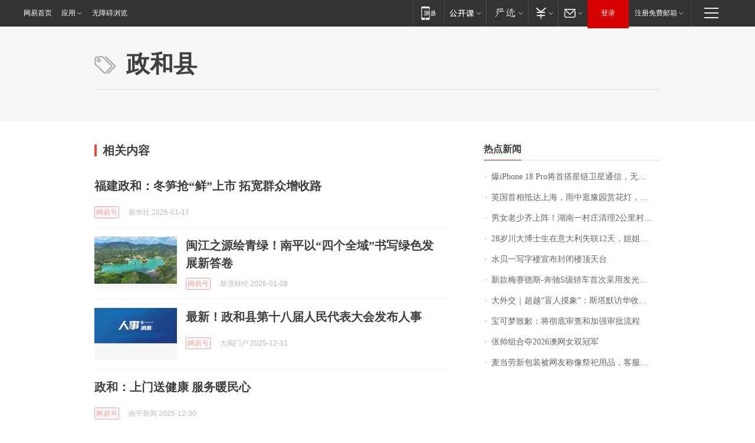

--- FILE ---
content_type: application/x-javascript
request_url: https://news.163.com/special/00015BLB/keywordindex_hot.js?_=1769887722788&callback=callback
body_size: 959
content:
callback({
date: "2026-02-01 03:15:57",
news:[
		        	{
		"title":"\u7206\u0069\u0050\u0068\u006F\u006E\u0065\u0020\u0031\u0038\u0020\u0050\u0072\u006F\u5C06\u9996\u642D\u661F\u94FE\u536B\u661F\u901A\u4FE1\uFF0C\u65E0\u9700\u989D\u5916\u786C\u4EF6\u5B9E\u73B0\u201C\u65E0\u6B7B\u89D2\u201D\u8054\u7F51",
        "time":"2026.02.01 02:00:00",
		"link":"https://www.163.com/dy/article/KKHGDF2E0514R9OJ.html",
	}
      	         ,
        	{
		"title":"\u82F1\u56FD\u9996\u76F8\u62B5\u8FBE\u4E0A\u6D77\uFF0C\u96E8\u4E2D\u901B\u8C6B\u56ED\u8D4F\u82B1\u706F\uFF0C\u5F00\u5FC3\u4E70\u4E0B\u0034\u0038\u5143\u8774\u8776\u9165",
        "time":"2026.02.01 02:00:00",
		"link":"https://www.163.com/dy/article/KKI1HA6M053469LG.html",
	}
      	         ,
        	{
		"title":"\u7537\u5973\u8001\u5C11\u9F50\u4E0A\u9635\uFF01\u6E56\u5357\u4E00\u6751\u5E84\u6E05\u7406\u0032\u516C\u91CC\u6751\u9053\uFF0C\u8FCE\u4EB2\u4EBA\u56DE\u5BB6\u8FC7\u5E74\u0020\u6751\u6C11\uFF1A\u4E00\u58F0\u53F7\u53EC\u6765\u4E86\u0035\u0030\u591A\u4EBA",
        "time":"2026.02.01 02:00:00",
		"link":"https://www.163.com/dy/article/KKHAFBTN051492T3.html",
	}
      	         ,
        	{
		"title":"\u0032\u0038\u5C81\u5DDD\u5927\u535A\u58EB\u751F\u5728\u610F\u5927\u5229\u5931\u8054\u0031\u0032\u5929\uFF0C\u59D0\u59D0\u5168\u7F51\u6C42\u52A9\uFF1A\u7236\u6BCD\u201C\u642C\u7816\u201D\u4F9B\u4ED6\u8BFB\u535A\uFF0C\u672C\u8BE5\u4ECA\u5E74\u6BD5\u4E1A",
        "time":"2026.02.01 02:00:00",
		"link":"https://www.163.com/dy/article/KKI3D446051492T3.html",
	}
      	         ,
        	{
		"title":"\u6C34\u8D1D\u4E00\u5199\u5B57\u697C\u5BA3\u5E03\u5C01\u95ED\u697C\u9876\u5929\u53F0",
        "time":"2026.02.01 02:00:00",
		"link":"https://www.163.com/dy/article/KKFEHOR30001899O.html",
	}
      	         ,
        	{
		"title":"\u65B0\u6B3E\u6885\u8D5B\u5FB7\u65AF\u002D\u5954\u9A70\u0053\u7EA7\u8F7F\u8F66\u9996\u6B21\u91C7\u7528\u53D1\u5149\u7ACB\u6807",
        "time":"2026.02.01 02:00:00",
		"link":"https://www.163.com/dy/article/KKGNKAHQ0534A4SC.html",
	}
      	         ,
        	{
		"title":"\u5927\u5916\u4EA4\uFF5C\u8D85\u8D8A\u201C\u76F2\u4EBA\u6478\u8C61\u201D\uFF1A\u65AF\u5854\u9ED8\u8BBF\u534E\u6536\u5B98\uFF0C\u4E2D\u82F1\u5173\u7CFB\u8FC8\u5165\u201C\u52A1\u5B9E\u65B0\u5468\u671F\u201D",
        "time":"2026.02.01 02:00:00",
		"link":"https://www.163.com/dy/article/KKJ9MDIP0514R9P4.html",
	}
      	         ,
        	{
		"title":"\u5B9D\u53EF\u68A6\u81F4\u6B49\uFF1A\u5C06\u5F7B\u5E95\u5BA1\u67E5\u548C\u52A0\u5F3A\u5BA1\u6279\u6D41\u7A0B",
        "time":"2026.02.01 02:00:00",
		"link":"https://www.163.com/dy/article/KKI1H4G00001899O.html",
	}
      	         ,
        	{
		"title":"\u5F20\u5E05\u7EC4\u5408\u593A\u0032\u0030\u0032\u0036\u6FB3\u7F51\u5973\u53CC\u51A0\u519B",
        "time":"2026.02.01 02:00:00",
		"link":"https://www.163.com/dy/article/KKJKGNIV000189PS.html",
	}
      	         ,
        	{
		"title":"\u9EA6\u5F53\u52B3\u65B0\u5305\u88C5\u88AB\u7F51\u53CB\u79F0\u50CF\u796D\u7940\u7528\u54C1\uFF0C\u5BA2\u670D\u56DE\u5E94",
        "time":"2026.02.01 02:00:00",
		"link":"https://www.163.com/dy/article/KKHKPOQL05149E7M.html",
	}
      ],
photos: [
		]
})